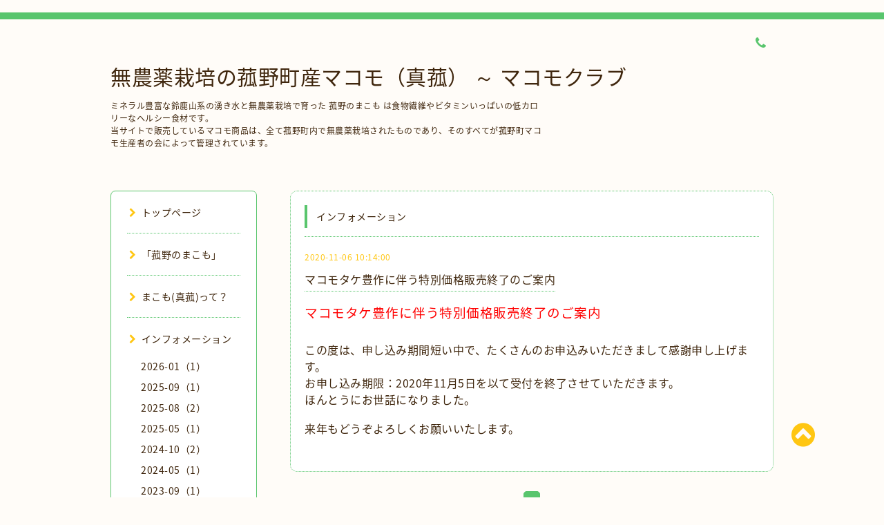

--- FILE ---
content_type: text/html; charset=utf-8
request_url: https://makomo.club/info/2020-11
body_size: 5564
content:
<!DOCTYPE html PUBLIC "-//W3C//DTD XHTML 1.0 Transitional//EN" "http://www.w3.org/TR/xhtml1/DTD/xhtml1-transitional.dtd">
<html xmlns="http://www.w3.org/1999/xhtml" xml:lang="ja" lang="ja">

<head>
  <meta http-equiv="content-type" content="text/html; charset=utf-8" />
  <title>インフォメーション &gt; 2020-11 - 無農薬栽培の菰野町産マコモ（真菰） ～ マコモクラブ</title>
  <meta name="viewport" content="width=device-width, initial-scale=1, maximum-scale=1, user-scalable=yes" />
  <meta name="keywords" content="無農薬 ,まこも,マコモ,有機栽培,菰野,こもの,まこもクラブ" />
  <meta name="description" content="インフォメーション &gt; 2020-11 | ミネラル豊富な鈴鹿山系の湧き水と無農薬栽培で育った 菰野のまこも は食物繊維やビタミンいっぱいの低カロリーなヘルシー食材です。
当サイトで販売しているマコモ商品は、全て菰野町内で無農薬栽培されたものであり、そのすべてが菰野町マコモ生産者の会によって管理されています。" />
  <meta property="og:title" content="無農薬栽培の菰野町産マコモ（真菰） ～ マコモクラブ" />
  <meta property="og:image" content="" />
  <meta property="og:site_name" content="無農薬栽培の菰野町産マコモ（真菰） ～ マコモクラブ" />
  <meta http-equiv="content-style-type" content="text/css" />
  <meta http-equiv="content-script-type" content="text/javascript" />
  
  <link rel="alternate" type="application/rss+xml" title="無農薬栽培の菰野町産マコモ（真菰） ～ マコモクラブ / RSS" href="/feed.rss" />
  <link rel="stylesheet" type="text/css" href="/css/font-awesome/css/font-awesome.min.css" />
  <link rel="stylesheet" type="text/css" href="/style.css?351672-1744677716" />

  <script type="text/javascript" src="/assets/jquery/jquery-1.9.1.min.js"></script>
　<meta name="google-site-verification" content="IgRh5_vI30YINlpR4FyK-9uNkS7OR-fLsRU5oklTDWc" />

<script type="application/ld+json"> 
{
  "@context": "https://schema.org",
  "@type": "Organization",
  "name": "マコモクラブ",
  "url": "https://makomo.club/",
  "logo": "https://makomo.club/path/to/logo.jpg",
  "description": "三重県菰野町で無農薬栽培された真菰（マコモダケ）を販売・通販するマコモクラブの公式サイト。マコモタケやマコモ葉粉末などの販売情報や、栽培体験イベントの案内を掲載。",
  "address": {
    "@type": "PostalAddress",
    "streetAddress": "菰野町菰野1639-51",
    "addressLocality": "三重郡",
    "addressRegion": "三重県",
    "postalCode": "510-1233",
    "addressCountry": "JP"
  },
  "contactPoint": {
    "@type": "ContactPoint",
    "telephone": "+81-59-393-5553",
    "contactType": "customer service",
    "availableLanguage": ["ja"]
  },
  "sameAs": [
    "https://makomoclub.stores.jp/"
  ]
}
</script> 
<script type="application/ld+json"> 

{
  "@context": "https://schema.org",
  "@type": "BreadcrumbList",
  "itemListElement": [
    {
      "@type": "ListItem",
      "position": 1,
      "name": "ホーム",
      "item": "https://makomo.club/"
    },
    {
      "@type": "ListItem",
      "position": 2,
      "name": "まこも(真菰)って？",
      "item": "https://makomo.club/free/index"
    },
    {
      "@type": "ListItem",
      "position": 3,
      "name": "菰野のマコモ",
      "item": "https://makomo.club/free/origin"
    },
    {
      "@type": "ListItem",
      "position": 4,
      "name": "マコモ販売について",
      "item": "https://makomo.club/free/sale"
    },
    {
      "@type": "ListItem",
      "position": 5,
      "name": "マコモ通販について",
      "item": "https://makomo.club/free/shop"
    },
    {
      "@type": "ListItem",
      "position": 6,
      "name": "マコモ利用者例",
      "item": "https://makomo.club/free/example"
    },
    {
      "@type": "ListItem",
      "position": 7,
      "name": "レシピ",
      "item": "https://makomo.club/menu"
    },
    {
      "@type": "ListItem",
      "position": 8,
      "name": "フォト",
      "item": "https://makomo.club/photo"
    },
    {
      "@type": "ListItem",
      "position": 9,
      "name": "インフォメーション",
      "item": "https://makomo.club/info"
    },
    {
      "@type": "ListItem",
      "position": 10,
      "name": "特定商取引法に基づく表記",
      "item": "https://makomo.club/law"
    },
    {
      "@type": "ListItem",
      "position": 11,
      "name": "プライバシーポリシー",
      "item": "https://makomo.club/privacy"
    }
  ]
}
</script> 

</head>
<body id="info">

<div id="wrapper">
  <div class="top_line"></div>

<div id="wrapper_inner">


  <!-- ヘッダー部分ここから // -->
  <div id="header" class="clearfix">
    <div class="site_title">
      <h1 class="site_logo fade">
        <a href="https://makomo.club">
          無農薬栽培の菰野町産マコモ（真菰） ～ マコモクラブ
        </a>
      </h1>
      <div class="site_description site_description_mobile">
        ミネラル豊富な鈴鹿山系の湧き水と無農薬栽培で育った 菰野のまこも は食物繊維やビタミンいっぱいの低カロリーなヘルシー食材です。<br />
当サイトで販売しているマコモ商品は、全て菰野町内で無農薬栽培されたものであり、そのすべてが菰野町マコモ生産者の会によって管理されています。
      </div>
    </div>

    <div class="tel_area clearfix">
      <div class="shop_title">
        <div class="tel_number shop_tel">
          <i class="fa fa-phone"></i> 
        </div>
      </div>
    </div>
  </div>
  <!-- // ヘッダー部分ここまで -->

  <!-- コンテンツ部分ここから // -->
  <div id="contents" class="clearfix">

    <!-- // スマホナビゲーション部分ここから -->
    <script>
      $(function(){
        $(".accordion p").on("click", function() {
            $(this).next().slideToggle();
        });
      });
    </script>
    <ul class="accordion">
      <li class="navi_sp_li">
        <p class="navi_menu color_white">
          メニュー <i class="fa fa-chevron-down color_white"></i>
        </p>
        <ul class="navi_sp">
          
            <li class="font_14 border_bottom_navi clearfix">
              <a href="/"  class="footer_navi_top">
                <p class="navi_title">
                  トップページ
                </p>
                <p class="navi_chevron">
                  <i class="fa fa-chevron-right sp_navi_icon sub_color font_14"></i>
                </p>
              </a>
            </li>
          
            <li class="font_14 border_bottom_navi clearfix">
              <a href="/free/origin"  class="footer_navi_free free_453513">
                <p class="navi_title">
                  「菰野のまこも」
                </p>
                <p class="navi_chevron">
                  <i class="fa fa-chevron-right sp_navi_icon sub_color font_14"></i>
                </p>
              </a>
            </li>
          
            <li class="font_14 border_bottom_navi clearfix">
              <a href="/free/index"  class="footer_navi_free free_125802">
                <p class="navi_title">
                  まこも(真菰)って？
                </p>
                <p class="navi_chevron">
                  <i class="fa fa-chevron-right sp_navi_icon sub_color font_14"></i>
                </p>
              </a>
            </li>
          
            <li class="font_14 border_bottom_navi clearfix">
              <a href="/info"  class="footer_navi_info active">
                <p class="navi_title">
                  インフォメーション
                </p>
                <p class="navi_chevron">
                  <i class="fa fa-chevron-right sp_navi_icon sub_color font_14"></i>
                </p>
              </a>
            </li>
          
            <li class="font_14 border_bottom_navi clearfix">
              <a href="/free/sale"  class="footer_navi_free free_453519">
                <p class="navi_title">
                  マコモ販売について
                </p>
                <p class="navi_chevron">
                  <i class="fa fa-chevron-right sp_navi_icon sub_color font_14"></i>
                </p>
              </a>
            </li>
          
            <li class="font_14 border_bottom_navi clearfix">
              <a href="/free/shop"  class="footer_navi_free free_395433">
                <p class="navi_title">
                  マコモ通販
                </p>
                <p class="navi_chevron">
                  <i class="fa fa-chevron-right sp_navi_icon sub_color font_14"></i>
                </p>
              </a>
            </li>
          
            <li class="font_14 border_bottom_navi clearfix">
              <a href="/free/example"  class="footer_navi_free free_453520">
                <p class="navi_title">
                  マコモ利用者例
                </p>
                <p class="navi_chevron">
                  <i class="fa fa-chevron-right sp_navi_icon sub_color font_14"></i>
                </p>
              </a>
            </li>
          
            <li class="font_14 border_bottom_navi clearfix">
              <a href="/photo"  class="footer_navi_photo">
                <p class="navi_title">
                  フォト
                </p>
                <p class="navi_chevron">
                  <i class="fa fa-chevron-right sp_navi_icon sub_color font_14"></i>
                </p>
              </a>
            </li>
          
            <li class="font_14 border_bottom_navi clearfix">
              <a href="/menu"  class="footer_navi_menu">
                <p class="navi_title">
                  まこも料理レシピ：主に(株)森のともだち農園様より提供）
                </p>
                <p class="navi_chevron">
                  <i class="fa fa-chevron-right sp_navi_icon sub_color font_14"></i>
                </p>
              </a>
            </li>
          
            <li class="font_14 border_bottom_navi clearfix">
              <a href="/contact"  class="footer_navi_contact">
                <p class="navi_title">
                  お問い合わせ
                </p>
                <p class="navi_chevron">
                  <i class="fa fa-chevron-right sp_navi_icon sub_color font_14"></i>
                </p>
              </a>
            </li>
          
            <li class="font_14 border_bottom_navi clearfix">
              <a href="/free/profile"  class="footer_navi_free free_125390">
                <p class="navi_title">
                  運　　営
                </p>
                <p class="navi_chevron">
                  <i class="fa fa-chevron-right sp_navi_icon sub_color font_14"></i>
                </p>
              </a>
            </li>
          
            <li class="font_14 border_bottom_navi clearfix">
              <a href="/free/link"  class="footer_navi_free free_126244">
                <p class="navi_title">
                  菰野まこも関連
                </p>
                <p class="navi_chevron">
                  <i class="fa fa-chevron-right sp_navi_icon sub_color font_14"></i>
                </p>
              </a>
            </li>
          
        </ul>
      </li>
    </ul>
    <!-- // スマホナビゲーション部分ここまで -->

    <!-- メイン部分ここから -->
    <div id="main">

      


      
      <!----------------------------------------------

        ページ：インフォメーション

      ---------------------------------------------->

      <div class="info_area contents_box">
        <h2 class="page_title main_headline">
          インフォメーション
        </h2>
        <p class="headline_border"></p>
        <div class="autopagerize_page_element">
          
          <div class="info mar_btm_30">
            <p class="info_date sub_color pad_btm_10">
              2020-11-06 10:14:00
            </p>
            <h4 class="info_title pad_btm_20">
              <span class="info_title_span border_bottom">
                <a href="/info/3595739" class="info_title_a">
                  マコモタケ豊作に伴う特別価格販売終了のご案内
                </a>
              </span>
            </h4>
              <div class="info_text mar_btm_20">
                <p class="info_body">
                  <p><span style="font-size: 14pt; color: #ff0000;">マコモタケ豊作に伴う特別価格販売終了のご案内<br /><br /></span><span style="font-size: 12pt;">この度は、申し込み期間短い中で、たくさんのお申込みいただきまして感謝申し上げます。</span><br /><span style="font-size: 12pt;">お申し込み期限：2020年11月5日を以て受付を終了させていただきます。</span><br /><span style="font-size: 12pt;">ほんとうにお世話になりました。</span><br /><br /><span style="font-size: 12pt;">来年もどうぞよろしくお願いいたします。</span></p>
                </p>
              </div>
              <div class="info_pic">
                <p class="info_photo mar_btm_30">
                  
                </p>
              </div>
          </div>
          
        </div>
      </div>
      


      


      


      

      


      


      

      

      

      
        <div class="autopagerize_insert_before"></div>
        <div class="pager">
           <a href="/info/2020-11" class='chk'>1</a>
        </div>
      

    </div>
    <!-- // メイン部分ここまで -->


    <!--サイド要素ここから // -->
    <div id="side">
      <!-- ナビゲーション部分ここから // -->
      <div id="navi" class="mar_btm_10 border_radius border_solid">
        <ul class="navi_ul">
          
          <li class="border_bottom font_14">
            <a href="/"  class="navi_top">
              <i class="fa fa-chevron-right navi_pc sub_color"></i>トップページ
            </a>
              
          </li>
          
          <li class="border_bottom font_14">
            <a href="/free/origin"  class="navi_free free_453513">
              <i class="fa fa-chevron-right navi_pc sub_color"></i>「菰野のまこも」
            </a>
              
          </li>
          
          <li class="border_bottom font_14">
            <a href="/free/index"  class="navi_free free_125802">
              <i class="fa fa-chevron-right navi_pc sub_color"></i>まこも(真菰)って？
            </a>
              
          </li>
          
          <li class="border_bottom font_14">
            <a href="/info"  class="navi_info active">
              <i class="fa fa-chevron-right navi_pc sub_color"></i>インフォメーション
            </a>
              <ul class="sub_navi">
<li><a href='/info/2026-01'>2026-01（1）</a></li>
<li><a href='/info/2025-09'>2025-09（1）</a></li>
<li><a href='/info/2025-08'>2025-08（2）</a></li>
<li><a href='/info/2025-05'>2025-05（1）</a></li>
<li><a href='/info/2024-10'>2024-10（2）</a></li>
<li><a href='/info/2024-05'>2024-05（1）</a></li>
<li><a href='/info/2023-09'>2023-09（1）</a></li>
<li><a href='/info/2023-07'>2023-07（1）</a></li>
<li><a href='/info/2023-05'>2023-05（1）</a></li>
<li><a href='/info/2023-01'>2023-01（1）</a></li>
<li><a href='/info/2022-04'>2022-04（1）</a></li>
<li><a href='/info/2022-03'>2022-03（1）</a></li>
<li><a href='/info/2021-10'>2021-10（1）</a></li>
<li><a href='/info/2021-09'>2021-09（1）</a></li>
<li><a href='/info/2021-05'>2021-05（3）</a></li>
<li><a href='/info/2021-03'>2021-03（1）</a></li>
<li><a href='/info/2020-11' class='active'>2020-11（1）</a></li>
<li><a href='/info/2020-10'>2020-10（1）</a></li>
<li><a href='/info/2020-05'>2020-05（1）</a></li>
<li><a href='/info/2020-04'>2020-04（1）</a></li>
<li><a href='/info/2020-02'>2020-02（1）</a></li>
<li><a href='/info/2019-06'>2019-06（2）</a></li>
<li><a href='/info/2019-04'>2019-04（1）</a></li>
<li><a href='/info/2019-03'>2019-03（1）</a></li>
<li><a href='/info/2018-07'>2018-07（1）</a></li>
<li><a href='/info/2018-04'>2018-04（1）</a></li>
<li><a href='/info/2018-03'>2018-03（1）</a></li>
<li><a href='/info/2017-05'>2017-05（2）</a></li>
</ul>

          </li>
          
          <li class="border_bottom font_14">
            <a href="/free/sale"  class="navi_free free_453519">
              <i class="fa fa-chevron-right navi_pc sub_color"></i>マコモ販売について
            </a>
              
          </li>
          
          <li class="border_bottom font_14">
            <a href="/free/shop"  class="navi_free free_395433">
              <i class="fa fa-chevron-right navi_pc sub_color"></i>マコモ通販
            </a>
              
          </li>
          
          <li class="border_bottom font_14">
            <a href="/free/example"  class="navi_free free_453520">
              <i class="fa fa-chevron-right navi_pc sub_color"></i>マコモ利用者例
            </a>
              
          </li>
          
          <li class="border_bottom font_14">
            <a href="/photo"  class="navi_photo">
              <i class="fa fa-chevron-right navi_pc sub_color"></i>フォト
            </a>
              
          </li>
          
          <li class="border_bottom font_14">
            <a href="/menu"  class="navi_menu">
              <i class="fa fa-chevron-right navi_pc sub_color"></i>まこも料理レシピ：主に(株)森のともだち農園様より提供）
            </a>
              
          </li>
          
          <li class="border_bottom font_14">
            <a href="/contact"  class="navi_contact">
              <i class="fa fa-chevron-right navi_pc sub_color"></i>お問い合わせ
            </a>
              
          </li>
          
          <li class="border_bottom font_14">
            <a href="/free/profile"  class="navi_free free_125390">
              <i class="fa fa-chevron-right navi_pc sub_color"></i>運　　営
            </a>
              
          </li>
          
          <li class="border_bottom font_14">
            <a href="/free/link"  class="navi_free free_126244">
              <i class="fa fa-chevron-right navi_pc sub_color"></i>菰野まこも関連
            </a>
              
          </li>
          
        </ul>
      </div>
      <!-- // ナビゲーション部分ここまで -->

      <!-- サイドバー部分ここから // -->
      <div id="sidebar">
        <!-- 今日の予定部分ここから // -->
        <div class="today_area sidebar mar_btm_10 today_area_smartphone border_radius border_dotted">
          <div class="today_title font_14 border_bottom mar_btm_20 pad_btm_10">
            <i class="fa fa-circle side_title font_10 main_color"></i>スケジュール
          </div>
          
        </div>
        <!-- // 今日の予定部分ここまで -->

        <!-- カウンター部分ここから // -->
        <div class="counter_area sidebar mar_btm_10 counter_area_smartphone border_radius border_dotted">
          <div class="counter_title font_14 border_bottom mar_btm_20 pad_btm_10">
            <i class="fa fa-circle side_title font_10 main_color"></i>カウンター
          </div>
          <div class="counter_today">
            Today&nbsp;:&nbsp;<span class="num">15</span>
          </div>
          <div class="counter_yesterday">
            Yesterday&nbsp;:&nbsp;<span class="num">103</span>
          </div>
          <div class="counter_total">
            Total&nbsp;:&nbsp;<span class="num">719398</span>
          </div>
        </div>
        <!-- // カウンター部分ここまで -->

        <!-- QRコード部分ここから // -->
        <div class="qr_area sidebar mar_btm_10 qr_area_smartphone border_radius border_dotted">
          <div class="qr_title font_14 border_bottom mar_btm_20 pad_btm_10">
            <i class="fa fa-circle side_title font_10 main_color"></i>携帯サイト
          </div>
          <div class="qr_img">
            <img src="//r.goope.jp/qr/makomo"width="100" height="100" />
          </div>
        </div>
        <!-- // QRコード部分ここまで -->
      </div>
      <!-- // サイドバー部分ここまで -->

      <!-- ナビゲーションパーツここから // -->
      <div id="navi_parts_area">
        
      </div>
      <!-- // ナビゲーションパーツここまで -->

    </div>
    <!-- // サイド要素ここまで -->

  </div>
  <!-- // コンテンツ部分ここまで -->


  <!-- // トップへ戻る部分ここから -->
  <script>
    $(function() {
      var $pagetop = $('.totop_button');
      $(window).scroll(function () {
        if ($(this).scrollTop() > 100) {
          $pagetop.css('visibility', 'visible');
        }
        else {
          $pagetop.css('visibility', 'hidden');
        }
      });
      $pagetop.click(function () {
        $('body, html').animate({ scrollTop: 0 }, 500);
        return false;
      });
    });
  </script>

  <div id="totop_btn" class="fade">
    <a href="#header">
      <i class="fa fa-chevron-circle-up sub_color totop_button"></i>
    </a>
  </div>
  <!-- // トップへ戻る部分ここまで -->


</div><!-- // wrapper_innerここまで -->

<!-- フッター部分ここから // -->
<div id="footer">
  <div id="footer_inner">
    <div id="totop_btn_sp" class="center mar_btm_20 totop_button fade">
      <a href="#header"><i class="fa fa-chevron-circle-up color_white totop_button"></i></a>
    </div>
    <div class="shop_title_footer clearfix center">
      <div class="shop_info_footer">
        <h1 class="site_logo_footer fade">
          <a href="https://makomo.club" class="site_logo_small">
            無農薬栽培の菰野町産マコモ（真菰） ～ マコモクラブ
          </a>
        </h1>
      </div>
      <div class="shop_name_sp font_14 center color_white">
        <span>
          無農薬栽培の菰野町産マコモ（真菰） ～ マコモクラブ
        </span>
      </div>
      <div class="shop_tel font_14 center color_white">
        <span class="color_white">
          <i class="fa fa-phone"></i> 
        </span>
      </div>
    </div>

    <!-- // フッターナビ部分ここから -->
    <div class="navi_footer mar_btm_20">
      <ul class="navi_inner clearfix">
        
        <li>
          <a href="/"  class="footer_navi_top fade">
            <span class="color_white">
              <i class="fa fa-chevron-right navi_icon_footer sub_color"></i>トップページ
            </span>
          </a>
        </li>
        
        <li>
          <a href="/free/origin"  class="footer_navi_free free_453513 fade">
            <span class="color_white">
              <i class="fa fa-chevron-right navi_icon_footer sub_color"></i>「菰野のまこも」
            </span>
          </a>
        </li>
        
        <li>
          <a href="/free/index"  class="footer_navi_free free_125802 fade">
            <span class="color_white">
              <i class="fa fa-chevron-right navi_icon_footer sub_color"></i>まこも(真菰)って？
            </span>
          </a>
        </li>
        
        <li>
          <a href="/info"  class="footer_navi_info active fade">
            <span class="color_white">
              <i class="fa fa-chevron-right navi_icon_footer sub_color"></i>インフォメーション
            </span>
          </a>
        </li>
        
        <li>
          <a href="/free/sale"  class="footer_navi_free free_453519 fade">
            <span class="color_white">
              <i class="fa fa-chevron-right navi_icon_footer sub_color"></i>マコモ販売について
            </span>
          </a>
        </li>
        
        <li>
          <a href="/free/shop"  class="footer_navi_free free_395433 fade">
            <span class="color_white">
              <i class="fa fa-chevron-right navi_icon_footer sub_color"></i>マコモ通販
            </span>
          </a>
        </li>
        
        <li>
          <a href="/free/example"  class="footer_navi_free free_453520 fade">
            <span class="color_white">
              <i class="fa fa-chevron-right navi_icon_footer sub_color"></i>マコモ利用者例
            </span>
          </a>
        </li>
        
        <li>
          <a href="/photo"  class="footer_navi_photo fade">
            <span class="color_white">
              <i class="fa fa-chevron-right navi_icon_footer sub_color"></i>フォト
            </span>
          </a>
        </li>
        
        <li>
          <a href="/menu"  class="footer_navi_menu fade">
            <span class="color_white">
              <i class="fa fa-chevron-right navi_icon_footer sub_color"></i>まこも料理レシピ：主に(株)森のともだち農園様より提供）
            </span>
          </a>
        </li>
        
        <li>
          <a href="/contact"  class="footer_navi_contact fade">
            <span class="color_white">
              <i class="fa fa-chevron-right navi_icon_footer sub_color"></i>お問い合わせ
            </span>
          </a>
        </li>
        
        <li>
          <a href="/free/profile"  class="footer_navi_free free_125390 fade">
            <span class="color_white">
              <i class="fa fa-chevron-right navi_icon_footer sub_color"></i>運　　営
            </span>
          </a>
        </li>
        
        <li>
          <a href="/free/link"  class="footer_navi_free free_126244 fade">
            <span class="color_white">
              <i class="fa fa-chevron-right navi_icon_footer sub_color"></i>菰野まこも関連
            </span>
          </a>
        </li>
        
      </ul>
    </div>
    <!-- // フッターナビ部分ここまで -->

    <div class="footer_social_wrap">
      
      
      
    </div>

    <div class="copy_powered center color_white">
      <div class="copyright copyright_smartphone">
        &copy;2026 <a href="https://makomo.club">環境にやさしい「菰野のまこも」</a>. All Rights Reserved.
      </div>
      <div class="powered powered_smartphone">
        Powered by <a href="https://goope.jp/">グーペ</a> / <a href="https://admin.goope.jp/">Admin</a>
      </div>
      <div class="shop_rss">
        <a href="/feed.rss"><i class="fa fa-rss-square color_white"></i></a>
      </div>
    </div>

    <br class="clear" />

  </div><!-- // footer_inner -->
</div>
<!-- // フッター部分ここまで -->

</div><!-- // wrapperここまで -->

  <script type="text/javascript" src="/js/lib/jquery.clipsquareimage.js"></script>
  <script type="text/javascript" src="/js/tooltip.js"></script>
  <script type="text/javascript" src="/assets/responsiveslides/responsiveslides.min.js"></script>
  <script type="text/javascript" src="/assets/colorbox/jquery.colorbox-min.js"></script>

  <script>
      $(function() {
          //thickbox
          $('#main').find('.thickbox').colorbox({
              rel: 'thickbox',
              maxWidth: '98%'
          });

          // RSS表示制御
          if($('.copyright').css('display') == 'block') {
              $('.copyright').css('display', 'inline-block');
          }
          if($('.shop_rss').css('display') == 'block') {
              $('.shop_rss').css('display', 'inline-block');
          }
          if($('.powered').css('display') == 'block') {
              $('.powered').css('display', 'inline-block');
          }

          //welcomeエリアのサブ画像を登録します。
          $('<img>').appendTo('.welcome_area_photo').attr('src' , '//cdn.goope.jp/50451/170506223754-590dd1b22ab30.jpg');
          $('.welcome_area_photo img').addClass('border_radius');

          //サブ画像が登録されてない場合、画像エリアを削除。
          if($('.welcome_area_photo img').attr('src') == 'img/blank.gif') {
              $('.welcome_area_photo img').css('display', 'none');
          }
      });

      $(window).on('load resize', function() {
          // 電話番号表示制御
          if (window.matchMedia('(max-width: 1000px)').matches) {
              if ($('.shop_tel').css('display') === 'block') {
                  $('#footer .shop_tel').css('display', 'block');
              } else {
                  $('#footer .shop_tel').css('display', 'none');
              }
          } else {
              $('#footer .shop_tel').css('display', 'none');
          }

          //クリップイメージ
          $('.photo_thumb > a.thickbox img').clipSquareImage();
          $('.photo_thumb').css('visibility', 'visible');
      });

      //アコーディオンメニュー
      $('.accordion_ul ul').hide();
      $('.accordion_ul h1').click(function(e) {
          $(this).toggleClass('active');
          $(this).next('ul').slideToggle();
      });
  </script>

</body>
</html>
